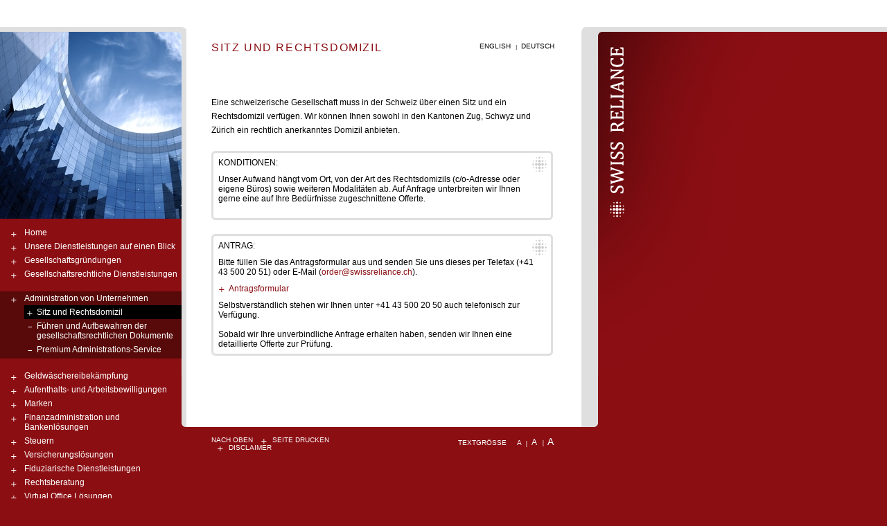

--- FILE ---
content_type: text/html
request_url: http://swissreliance.ch/deu/registered-office_2214.html
body_size: 9534
content:


<!DOCTYPE html PUBLIC "-//W3C//DTD XHTML 1.0 Transitional//EN" "http://www.w3.org/TR/xhtml1/DTD/xhtml1-transitional.dtd">
<html xmlns="http://www.w3.org/1999/xhtml" lang="de">
<head>
<meta http-equiv="Content-Type" content="text/html;charset=utf-8" />

<title>Swissreliance - Sitz und Rechtsdomizil</title>
<meta name="description" content="Swiss Reliance stellt Ihrer Unternehmung ein Rechtsdomizil in Zürich oder Zug zu vorteilhaften Konditionen zur Verfügung." />
<meta name="keywords" content="Schweiz, Schweizer, schweizerisch, Domizil, Zürich Zug, Büro, Sitz, Geschäftslokal, anerkannt, gesetzlich, günstig, preiswert" />
<meta name="language" content="de" />


<link rel="stylesheet" href="../css/screen.css" type="text/css" media="screen, projection" />
<link rel="stylesheet" href="../css/parts.css" type="text/css" media="screen, projection" />
<link rel="stylesheet" href="../css/print.css" type="text/css" media="print" />

<!--[if lt IE 7]>
    <link rel="stylesheet" type="text/css" href="../css/ie6.css" media="screen, projection" />
<![endif]-->

<script type="text/javascript" src="../js/insymaBasic.packed.js"></script>
<script type="text/javascript" src="../js/scripts.js"></script>
<script type="text/javascript" src="../js/InsymaUtilities.js"></script>	

</head>
<body>


<div id="wrapper">
    <div id="header">
        <img src="../img/logo-print.gif" class="logo-print" alt="Swissreliance" />   
    </div>
    <div id="navibar">
        <div class="picture">
            <p id="ecke"></p>
            <div id="emotionbild">
	<img src="/img/corporate-administration262x500.jpg" alt="Sitz und Rechtsdomizil" />

</div>
        </div>
        
        <ul id="navi">
    
    		<li>
                <a href="/deu/home_1942.html" title="Home">Home</a>
                
                
        </li>
    
    		<li>
                <a href="/deu/overview-of-services_1955.html" title="Unsere Dienstleistungen auf einen Blick">Unsere Dienstleistungen auf einen Blick</a>
                
                
        </li>
    
    		<li>
                <a href="/deu/company-formations_1968.html" title="Gesellschaftsgründungen">Gesellschaftsgründungen</a>
                
                
        </li>
    
    		<li>
                <a href="/deu/corporate-legal-services_2135.html" title="Gesellschaftsrechtliche Dienstleistungen">Gesellschaftsrechtliche Dienstleistungen</a>
                
                
        </li>
    
    		<li>
                <a href="/deu/corporate-administration_2201.html" class="active" title="Administration von Unternehmen">Administration von Unternehmen</a>
                
                
                    <ul>
                
                    <li>
			<a href="/deu/registered-office_2214.html" class="active" title="Sitz und Rechtsdomizil">Sitz und Rechtsdomizil</a>                  
                    </li>
                
                    <li>
			<a href="/deu/maintaining-statutory-records_2243.html" title="Führen und Aufbewahren der gesellschaftsrechtlichen Dokumente">Führen und Aufbewahren der gesellschaftsrechtlichen Dokumente</a>                  
                    </li>
                
                    <li>
			<a href="/deu/premium-support-service_2272.html" title="Premium Administrations-Service">Premium Administrations-Service</a>                  
                    </li>
                
                    </ul>
        </li>
    
    		<li>
                <a href="/deu/anti-money-laundering-services_2301.html" title="Geldwäschereibekämpfung">Geldwäschereibekämpfung</a>
                
                
        </li>
    
    		<li>
                <a href="/deu/residence-and-work-permits_2459.html" title="Aufenthalts- und Arbeitsbewilligungen">Aufenthalts- und Arbeitsbewilligungen</a>
                
                
        </li>
    
    		<li>
                <a href="/deu/trademarks_2569.html" title="Marken">Marken</a>
                
                
        </li>
    
    		<li>
                <a href="/deu/financial-services_2669.html" title="Finanzadministration und Bankenlösungen">Finanzadministration und Bankenlösungen</a>
                
                
        </li>
    
    		<li>
                <a href="/deu/tax-services_2803.html" title="Steuern">Steuern</a>
                
                
        </li>
    
    		<li>
                <a href="/deu/insurance-solutions_2870.html" title="Versicherungslösungen">Versicherungslösungen</a>
                
                
        </li>
    
    		<li>
                <a href="/deu/fiduciary-services_2897.html" title="Fiduziarische Dienstleistungen">Fiduziarische Dienstleistungen</a>
                
                
        </li>
    
    		<li>
                <a href="/deu/preliminary-legal-assessment_2964.html" title="Rechtsberatung">Rechtsberatung</a>
                
                
        </li>
    
    		<li>
                <a href="/deu/virtual-office-solutions_2991.html" title="Virtual Office Lösungen">Virtual Office Lösungen</a>
                
                
        </li>
    
    		<li>
                <a href="/deu/about-us_3091.html" title="Über uns">Über uns</a>
                
                
        </li>
    
    		<li>
                <a href="/deu/terms-and-conditions_3104.html" title="Allgemeine Geschäftsbedingungen">Allgemeine Geschäftsbedingungen</a>
                
                
        </li>
    
    		<li>
                <a href="/deu/privacy-policy_3117.html" title="Datenschutzrichtlinie">Datenschutzrichtlinie</a>
                
                
        </li>
    
        </ul>

    </div>
    <div id="container">
        <div id="content">
	
        

<div class="lan">
    <a href="/eng/registered-office_2214.html" id="language_LinkEng">English</a>
    <a id="language_LinkDeu" class="deu">Deutsch</a>
</div>




        

<div class="part_basic">
	<h2>Sitz und Rechtsdomizil</h2>
	
	
		
		Eine schweizerische Gesellschaft muss in der Schweiz über einen Sitz und ein Rechtsdomizil verfügen. Wir können Ihnen sowohl in den Kantonen Zug, Schwyz und Zürich ein rechtlich anerkanntes Domizil anbieten.<br/>
		
	
	
	


</div>

<div class="box">
    <h3>Konditionen:</h3>

		Unser Aufwand hängt vom Ort, von der Art des Rechtsdomizils (c/o-Adresse oder eigene Büros) sowie weiteren Modalitäten ab. Auf Anfrage unterbreiten wir Ihnen gerne eine auf Ihre Bedürfnisse zugeschnittene Offerte.<br/>

    

		<br/>
	


</div>

<div class="box">
    <h3>Antrag:</h3>
Bitte füllen Sie das Antragsformular aus und senden Sie uns dieses per Telefax (+41 43 500 20 51) oder E-Mail (<a href="L_hc__ecnailerssiws--redro">L_hc__ecnailerssiws--redro</a>). 

    
        <ul class="links">
    
	<li><a href="/files/aorder-form-corporate-administration-d.doc" title="Antragsformular / 107 KB" target="_blank">Antragsformular</a></li>
    
        </ul>
    
Selbstverständlich stehen wir Ihnen unter +41 43 500 20 50 auch telefonisch zur Verfügung.<br/><br/>Sobald wir Ihre unverbindliche Anfrage erhalten haben, senden wir Ihnen eine detaillierte Offerte zur Prüfung.<br/>
</div>

</div>
        

<div id="footer">

<ul>
    <li>
        <a href="javascript:scroll(0,0)" class="first" title="Top of Page">nach oben</a> 
        <a href="javascript:print()" title="Print Page">Seite drucken</a>
        <a href="/deu/disclaimer_3130.html" title="Disclaimer">Disclaimer</a>
    </li>
    <li class="textsize">
        Textgrösse
        <a href="javascript:resizeFont(62.5)" class="smallsize" title="Text small">A</a>
        <a href="javascript:resizeFont(80)" class="mediumsize" title="Text medium">A</a>
        <a href="javascript:resizeFont(90)" class="grandsize" title="Text big">A</a>
    </li>
</ul>

</div>
    </div>
    <a href="/deu/home_1942.html" class="logo" title="Home">
            <img src="../img/logo.gif" alt="Swissreliance" />   
        </a>
    <div style="clear: both; border: none;"></div>
    <div class="address">
        <ul>
            <li>
                
		
		
		
		
		
		<span style="font-weight: bold;">Swiss Reliance AG</span><br/>Chaltenbodenstrasse 26<br/>CH-8834 Schindellegi<br/><br/>Tel +41 43 500 20 50<br/>Fax +41 43 500 20 51<br/><a href="L_hc__ecnailerssiws--ofni">L_hc__ecnailerssiws--ofni</a><br/><a href="http://www.swissreliance.ch/">www.swissreliance.ch</a> 
	
	
	
	
	


	


            </li>
            </ul>
    </div>
    
</div>
<script type="text/javascript">
insymaUtil.addEvent(window,"load",function(){getCookie("fontSize");},false);
</script>
                <div id="PopDiv" style="display:none">
    <a href="#" id="closeWindow">Bildansicht schliessen</a>
</div>
<img id="loading-popup" style="display: none;" src="../img/layout/loading.gif" alt="Loading" />
                

<script type="text/javascript">
var gaJsHost = (("https:" == document.location.protocol) ? "https://ssl." : "http://www.");
document.write(unescape("%3Cscript src='" + gaJsHost + "google-analytics.com/ga.js' type='text/javascript'%3E%3C/script%3E"));
</script>
<script type="text/javascript">
try {
var pageTracker = _gat._getTracker("UA-959915-18");
pageTracker._trackPageview();
} catch(err) {}</script>
</body>
</html>

--- FILE ---
content_type: text/css
request_url: http://swissreliance.ch/css/screen.css
body_size: 4355
content:
/*
Description:	Screen CSS f�r Swiss Reliance AG
Dateiname:		screen.css
Autor: 			insyma - MURA
Erstellt:		4. April 2008
*/


/* Allgemeine Styles */
* {
	margin: 0;
	padding: 0;
	list-style: none;
}
html, body {
	height: 100%;
}

html {
	background: url(../img/layout/body.gif) repeat-x top left #8b0e13;
}

body {
	/*background: url(../img/layout/body.gif) repeat-x top left #8b0e13;*/
	font-size: 62.5%;
	font-family: "Lucida Sans Unicode", Arial, sans-serif;
	color: #000;
	margin: 0px;
	background: url(../img/layout/wrapper.gif) no-repeat 0px 0px;
}

a {
	text-decoration: none;
	color: #8b0e13;
}

a:hover {
	text-decoration: underline;
}

h2 {
	color: #8b0e13;
	text-transform: uppercase;
	margin: 0px 0px 60px 0px;
	padding: 0;
	font-weight: normal;
	line-height: normal;
	font-size: 16px;
	letter-spacing: 0.1em;
	width: 340px;
}

h3 {
	font-weight: normal;
	padding: 10px 0px 10px 10px;
	margin: 0px;
	font-size: 100%;
	color: #000;
	text-transform: uppercase;
}

h4 {
	font-weight: normal;
	padding: 0px;
	margin: 0px 0px 20px 0px;
	font-size: 100%;
	color: #8b0e13;
}

img.logo-print {
	display: none;
}

a.logo img {
	border: none;
	margin: 12px 0px 0px 0px;
}

div#wrapper {
	width: 980px;
	/*background: url(../img/layout/wrapper.gif) no-repeat 0px 0px;*/
}

div#header {
	height: 40px;
}

div#navibar {
	width: 262px;
	float: left;
}

div.picture {
	position: relative;
	padding: 6px 0px 0px 0px;
}

div.picture p#ecke {
	width: 25px;
	height: 23px;
	background: url(../img/layout/ecke.png) no-repeat 0px 0px;
	position: absolute;
	top: -1px;
	right: -7px;
}

div#navibar ul#navi {
	margin-top: 10px;
}

div#navibar ul#navi li {
	display: inline;
}

div#navibar ul#navi li a{
	color: #fff;
	font-size: 120%;
	display: block;
	padding: 3px 0px 3px 35px;
	background: url(../img/layout/red_croix.gif) no-repeat 15px 8px; 
}

div#navibar ul#navi li a.active{
	background: url(../img/layout/red2_croix.gif) #580909 no-repeat 15px 8px; 
	margin: 15px 0px 15px 0px;
}

div#navibar ul#navi ul {
	background: #580909;
	margin: -15px 0px 15px 0px;
	padding-bottom: 3px;
}

div#navibar ul#navi ul li a{
	color: #fff;
	font-size: 120%;
	display: block;
	padding:3px 10px 3px 18px;
	background: url(../img/layout/red_minus.gif) no-repeat 3px 7px; 
	margin: 0px 0px 0px 35px;
}

div#navibar ul#navi ul li a.active{
	color: #fff;
	background: url(../img/layout/black_croix.gif) #000 no-repeat 3px 7px; 
	margin: 0px 0px 0px 35px;
}

div#container {
	width: 601px;
	margin-top: 20px;
	float: left;
	background: transparent;
}

div#content {
	width: 495px;
	background: url(../img/layout/content.gif) repeat-y; 
	min-height: 530px;
	padding: 0px 63px 0px 43px;
	font-size: 120%;
	line-height: 1.7;
	position: relative;
  	height:auto !important;  /* f�r moderne Browser */
  	height:500px;  /*f�r den IE */
}

div.lan {
	position: absolute;
	top: -4px;
	right: 63px;
}

div.lan a{
	text-transform: uppercase;
	color: #000;
	font-size: 80%;
}

div.lan a.deu{
	background: url(../img/layout/strich.gif) no-repeat 4px 4px;
	padding: 0px 0px 0px 12px;
}

div#footer {
	width: 601px;
	background: url(../img/layout/footer.gif) no-repeat top left;
	padding: 40px 0px 30px 0px;
	font-size: 100%;
}

div#footer ul {
	margin: 0px 63px 0px 43px;
}

div#footer ul li {
	float: left;
	color: #fff;
	text-transform: uppercase;
	width: 250px;
}

div#footer ul li a {
	color: #fff;
	padding: 0px 0px 0px 25px;
	background: url(../img/layout/red_croix.gif) no-repeat 8px 3px;
}

div#footer ul li a.first {
	padding: 0px 0px 0px 0px;
	background: none;
}

div#footer ul li.textsize  {
	display: block;
	text-align: right;
	width: 244px;
}

div#footer ul li.textsize a{
	padding: 0px 0px 0px 12px;
	background: url(../img/layout/strich_red.gif) no-repeat 4px 3px;
}

div#footer ul li.textsize a.smallsize{
	font-size: 100%;
	background: none;
	}
div#footer ul li.textsize a.mediumsize{	
	font-size: 120%;
	background: url(../img/layout/strich_red.gif) no-repeat 4px 5px;
	}
div#footer ul li.textsize a.grandsize{
	font-size: 140%;
	background: url(../img/layout/strich_red.gif) no-repeat 5px 6px;
	}
	
div.address {
	display: none;
}

--- FILE ---
content_type: text/css
request_url: http://swissreliance.ch/css/parts.css
body_size: 1532
content:
/* Allgemeine Part Styles */


div.part_basic br {
	line-height: 1.0;
}

div.part_basic ul {
}

div.part_basic ul li{
	background: url(../img/layout/list.gif) no-repeat 0px 8px;
	padding: 0px 0px 0px 20px;
	height: 1%;
}

div.box {
	margin-top: 20px;
	width: 463px;
	background: url(../img/layout/box.gif) bottom left no-repeat;
	line-height: normal;
	padding: 10px 20px 10px 10px;
}

div.box h3 {
	background: url(../img/layout/box_header.gif) no-repeat;
	margin: -10px -20px 0px -10px;
}

div.box ul.links {
	margin: 10px 0px 10px 0px;
}

div.box ul.links li a{
	padding: 0px 0px 0px 15px;
	background: url(../img/layout/white_croix.gif) no-repeat 0px 4px;
}

div.startbox {
	width: 215px;
	float: left;
	min-height: 25.5em;
/*	min-height: 220px; */
	margin: 0px 12px 12px 0px;
	background: url(../img/layout/bg_startbox.gif) no-repeat bottom left;
	padding: 0px 10px 0px 10px;
	line-height: 1.4;
}

div.startbox h3{
	width: 215px;
	float: left;
	background: url(../img/layout/top_startbox.gif) no-repeat top left;
	padding: 10px 10px 10px 10px;
	margin: 0px 0px 0px -10px;
}
div.part_startseite_neu h2 {
	width: 400px;
	margin: 0 0 15px 0;
	padding: 0;
}
div.part_startseite_neu h3 {
	padding: 0;
	margin: 0 0 15px 0 !important;
	margin: 0 0 215px 0;
	text-transform: none;
	font-size: 14px;
	line-height: 1.5;
}
div.part_startseite_neu img {
	position: relative !important;
	position: absolute;
	margin: 0 0 15px 0 !important;
	margin: -200px 0 15px 0;
}

--- FILE ---
content_type: text/css
request_url: http://swissreliance.ch/css/print.css
body_size: 2708
content:
/*
Description:	Print CSS f�r Swiss Reliance AG
Dateiname:		print.css
Autor: 			insyma - VILS
Erstellt:		10. Juni 2008
*/




/* Allgemeine Part Styles */

body {
	background: url(../img/layout/body.gif) repeat-x top left #8b0e13;
	font-size: 80%;
	font-family: "Lucida Sans Unicode", Arial, sans-serif;
	color: #000;
	margin: 0px;
}

div#wrapper {
	width: auto;
}

div#header {
	height: 80px;
	position: relative;
}
img.logo-print {
	top: 80px;
	right: 0px;
	position: absolute
}
div#container {
	width: auto;
	padding: 0px 80px 0px 0px;
}

div#content {
	width: auto;
}



a {
	text-decoration: none;
	color: #8b0e13;
}


h2 {
	color: #8b0e13;
	text-transform: uppercase;
	margin: 0px 0px 30px 0px;
	padding: 0;
	font-weight: normal;
	line-height: normal;
	font-size: 16px;
	letter-spacing: 0.1em;
}

h3 {
	background: none;
	font-weight: normal;
	width: 50%;
	padding: 10px 10px 10px 5px;
	text-indent: 5px;
	font-size: 100%;
	color: #000;
	text-transform: uppercase;
}

h4 {
	font-weight: normal;
	padding: 0px;
	margin: 0px 0px 20px 0px;
	font-size: 100%;
	color: #8b0e13;
}

div#navibar, div#footer ul, a.logo, div.lan {
	display: none;
}


div.part_basic ul {
}

div.part_basic ul li{
	background: url(../img/layout/list.gif) no-repeat 0px 8px;
	padding: 0px 0px 0px 20px;
}

/*
div.startbox {
	width: 250px;
	float: left;
	margin: 0px 20px 20px 0px;
	height: 200px;
	border: 1px solid #666;
	padding: 0px 10px 0px 10px;
	line-height: 1.4;
}

div.startbox h3{
	width: 250px;
	float: left;
	margin: 0px 20px 20px 0px;
	background: url(../img/layout/top_startbox.gif) no-repeat top left;
	padding: 10px 10px 10px 10px;
	margin: 0px 0px 0px -10px;
}
*/

div.startbox {
	width: 5.5cm;
	height: 5.5cm;
	border: 1px solid #666;
	line-height: normal;
	padding: 10px;
	margin: 0 0 20px 20px;
	float: left;
}

div.startbox h3{
	margin: 0;
	padding: 0;
}

div.box {
	width: 100%;
	border: 1px solid #666;
	line-height: normal;
	padding: 20px 10px 10px 10px;
	position: relative;
	float: left;
	margin: 20px 0 10px 0;
}

div.box h3 {
	background: url(../img/layout/box_header.gif) no-repeat;
	margin: -10px -20px 0px -10px;
}

div.box ul.links {
	margin: 10px 0px 10px 0px;
}

div.box ul.links li a{
	padding: 0px 0px 0px 15px;
	background: url(../img/layout/white_croix.gif) no-repeat 0px 4px;
}

div.address ul{
	float: right;
	margin-top: 50px;
	margin-right: 80px;
}

div.address ul li {
	float: left;
	width: 150px;
	height: 100px;
	color: #8b0e13;
	list-style: none;
	margin: 0px;
	padding: 0px;
	line-height: 1.6;
	font-size: 90%;
}



--- FILE ---
content_type: application/javascript
request_url: http://swissreliance.ch/js/scripts.js
body_size: 7806
content:
var last
last=""

function show(objName) {
	if (document.getElementById(objName).style.display == "none") {
		if (last != "") {
		document.getElementById(last).style.display = "none"
		}
		document.getElementById(objName).style.display = "block"
		last = objName
	}
	else {
	document.getElementById(objName).style.display = "none"
	last = ""
	}
}



// Inhalt ausklappen (ausgeklappter Inhalt automatisch einklappen)
var sublast = ""
function displaySubDiv(objName)
{
	if (document.getElementById)
	{
		if (document.getElementById(objName).style.display == 'none')
		{
			if (sublast != "")
			{
				document.getElementById(sublast).style.display = 'none';
			}
			document.getElementById(objName).style.display = 'block';
			sublast = objName;
		}
		else
		{
			document.getElementById(objName).style.display = 'none';
			sublast = "";
		}
	}
}






// Replace Show Function
function change(id, newClass) {
	identity=document.getElementById(id);
	identity.className=newClass;
}
tg = {
    // CSS classes
    linkClass:'show-link',
    hideClass:'hide-content',
	showClass:'show-content',
	toggleClass:'toggle-content',
    
    init:function(){
        // Check DOM Support
        if(!document.getElementById || !document.createElement){return;}
        tg.allDivs = document.getElementsByTagName('div');
		for(i=0;i<tg.allDivs.length;i++)
		{
			if(tg.allDivs[i].className == tg.toggleClass)
			{
				tg.allDivs[i].className = tg.hideClass;
			}
		}
		
		tg.allLinks = document.getElementsByTagName('a');
		for(i=0;i<tg.allLinks.length;i++)
		{
			if(tg.allLinks[i].className == tg.linkClass)
			{
				tg.allLinks[i].onclick = function(){tg.show(this); return false;}
			}
		}
    },
	
	show:function(objLink){
		tg.linkParent = objLink.parentNode;
		
		// next Sibling auch f�r FF
		tg.toggleDiv = tg.closestSibling(tg.linkParent);
		if(tg.toggleDiv.className == tg.hideClass)
		{
			//tg.toggleDiv.setAttribute('className',tg.showClass);
			tg.toggleDiv.className = tg.showClass;
		}
		else if(tg.toggleDiv.className == tg.showClass){
			//tg.toggleDiv.setAttribute('className',tg.hideClass);
			tg.toggleDiv.className = tg.hideClass;
		}
	},
	
	closestSibling:function(node){
		tg.tempObj = '';
		if(node.nextSibling!=null){
			tg.tempObj=node.nextSibling;
			while(tg.tempObj.nodeType!=1 && tg.tempObj.nextSibling!=null){
				tg.tempObj=tg.tempObj.nextSibling;
			}
		}
		return tg.tempObj.nodeType==1?tg.tempObj:false;
	}
}


// Part imgPupUp


// ib replaces old imgPupUp

ib =  {

    // CSS classes
    anchorClass:'PopimgBox',
    popDivId:'PopDiv',
    loadingId:'loading-popup',
    closeLink:'closeWindow',
    captionId:'imgCaption',

    init:function(){
        
        // get all the links
        ib.popDiv = document.getElementById(ib.popDivId);
        ib.anchors = document.getElementsByTagName('a');
        

        for(i=0;i<ib.anchors.length;i++)
        {
            anchor = ib.anchors[i];
            // check for links with the anchorClass
            
            if(anchor.href && (anchor.className == ib.anchorClass))
            {
                anchor.onclick = function(){ib.show(this); return false;}
            }
        }
    },
	
	
    show:function(objLink){
        // show loading gif
        
        ib.objImage = document.createElement("img");
        ib.objImage.setAttribute('id','newImg');
        ib.popDiv.appendChild(ib.objImage);
        
        // read alt property and set value as caption
        ib.Caption = '';
        if(objLink.firstChild.nodeName.toLowerCase() == 'img')
        {
            ib.altNode = objLink.firstChild;
            ib.Caption = (ib.altNode.getAttribute('alt') == '') ? '' : ib.altNode.getAttribute('alt');
        }
        if(ib.Caption != '')
        {
            ib.objCaption = document.createElement("p");
            ib.objCaption.setAttribute('id',ib.captionId);
            ib.popDiv.appendChild(ib.objCaption);
            ib.altCaption = document.getElementById(ib.captionId);
            ib.altCaption.appendChild(document.createTextNode(ib.Caption));
        }
        
        var toploading =  (insyma.window.getScrollTop() + parseInt((insyma.window.getInnerHeight() - 16) / 2));
        toploading  = (toploading > 0) ? toploading : 0;
        var leftloading = (parseInt((insyma.window.getInnerWidth() - 16) / 2));
        leftloading = (leftloading > 0) ? leftloading : 0;

        document.getElementById(ib.loadingId).style.top = toploading + 'px';
        document.getElementById(ib.loadingId).style.left = leftloading + 'px';
        document.getElementById(ib.loadingId).style.display = 'block';
        
        ib.newImg = new Image();
        ib.newImg.onload = function(){
            
            
            
            ib.objImage.src = objLink.href;
            // Alert was used to test 
            //alert('width ' + ib.newImg.width + ', height ' + ib.newImg.height);
            var top =  (insyma.window.getScrollTop() + parseInt((insyma.window.getInnerHeight() - ib.newImg.height) / 2));
            top  = (top > 0) ? top : 0;
            var left = (parseInt((insyma.window.getInnerWidth() - ib.newImg.width) / 4));
            left = (left > 0) ? left : 0;
            
            document.getElementById(ib.loadingId).style.display = 'none';
            
            ib.close = document.getElementById(ib.closeLink);
            ib.close.onclick = function(){ib.hide(this); return false;}
            
            document.getElementById(ib.popDivId).style.top = top + 'px';
            document.getElementById(ib.popDivId).style.left = left + 'px';
            document.getElementById(ib.popDivId).style.display = 'block';

            return false;
        }
        ib.newImg.src = objLink.href;
    },
    
    hide:function(closeAnchor){
            ib.divImg = document.getElementById(ib.popDivId);
            if(ib.divImg.style.display != 'none'){
                ib.divImg.style.display = 'none';
            }
            ib.divImg.removeChild(ib.objImage);
            if(document.getElementById(ib.captionId)){
                ib.divImg.removeChild(ib.altCaption);
            }
            return false;
    }
}
insymaUtil.addEvent(window,'load',tg.init,false);
insymaUtil.addEvent(window,'load',ib.init,false);


// Klasse auf aktiven Link setzen
function activeLink() {
    for (i=0; i<document.getElementsByTagName("a").length; i++) {
        if (document.getElementsByTagName("a")[i] == document.location.href ){
            document.getElementsByTagName("a")[i].className = "active-link";
        }
    }
}
	



function setCookie(name,value,days) {
	if (days)
	{
		var date = new Date();
		date.setTime(date.getTime()+(days*24*60*60*1000));
		var expires = "; expires="+date.toGMTString();
	}
	else var expires = "";
	document.cookie = name+"="+value+expires+"; path=/";
}
function getCookie(name) {
	if(document.cookie) {
		var cookies = document.cookie.split(";");
		for(var i = 0;i<cookies.length;i++) {
			if(cookies[i].split("=")[0] == " fontSize") {
				var fontSize = cookies[i].split("=")[1];
				resizeFont(fontSize);
			}
		}
	}
}

function resizeFont(size) {
	document.body.style.fontSize =  size+"%";
	setCookie("fontSize", size, 100);
}


/*function resizeStartbox(heightBox) {
	document.getElementById("boxheight1").style.height  =  heightBox+"px";
	document.getElementById("boxheight2").style.height  =  heightBox+"px";
	document.getElementById("boxheight3").style.height  =  heightBox+"px";
	document.getElementById("boxheight4").style.height  =  heightBox+"px";

}*/

--- FILE ---
content_type: application/javascript
request_url: http://swissreliance.ch/js/insymaBasic.packed.js
body_size: 2304
content:
eval(function(p,a,c,k,e,r){e=function(c){return(c<a?'':e(parseInt(c/a)))+((c=c%a)>35?String.fromCharCode(c+29):c.toString(36))};if(!''.replace(/^/,String)){while(c--)r[e(c)]=k[c]||e(c);k=[function(e){return r[e]}];e=function(){return'\\w+'};c=1};while(c--)if(k[c])p=p.replace(new RegExp('\\b'+e(c)+'\\b','g'),k[c]);return p}('g={1d:6(a){4 b=a.Y.K;u(b.k!=1&&b.n!=h){b=b.n}9(b.k==1)?b:C},1r:6(a){4 b=a.Y.1q;u(b.k!=1&&b.p!=h){b=b.p}9(b.k==1)?b:C},1l:6(a,b){4 c;2(b==-1&&a.p!=h){c=a.p;u(c.k!=1&&c.p!=h){c=c.p}}5 2(b==1&&a.n!=h){c=a.n;u(c.k!=1&&c.n!=h){c=c.n}}9(c.k==1)?c:C},1c:6(a,b){4 c=3.17(a);4 d=A M();2(b){z(4 i=0;i<c.L;i++){2(g.t("x",c[i],b)){d.V(c[i])}}}5{z(4 j=0;j<c.L;j++){d.V(c[j])}}9 d},1o:6(a,b,c,d){4 e=3.1k(a);2(b){g.I(e,b)}2(c){g.Q(e,c);2(a=="a"){g.I(e,{1j:c})}}2(d){d.F(e)}9 e},Q:6(a,b){1f{2(a.K==h){a.F(3.P(b))}5{a.1e(a.K);a.F(3.P(b))}}1b(e){}},I:6(a,b){z(4 i 1a b){2(/19/i.18(i)){g.t("N",a,b[i])}5{a.16(i,b[i])}}},t:6(a,o,b,c){15(a){w\'14\':o.8=!g.t(\'x\',o,b)?o.8.D(c,b):o.8.D(b,c);v;w\'N\':2(!g.t(\'x\',o,b)){o.8+=o.8?\' \'+b:b}v;w\'13\':4 d=o.8.12(\' \'+b)?\' \'+b:b;o.8=o.8.D(d,\'\');v;w\'x\':4 e=C;4 f=o.8.1t(\' \');z(4 i=0;i<f.L;i++){2(f[i]==b){e=Z}}9 e;v}},1s:6(){4 a,m;2(q.B&&q.X){a=q.W+q.1p;m=q.B+q.X}5 2(3.7.U>3.7.O){a=3.7.1n;m=3.7.U}5{a=3.7.1m;m=3.7.O}4 b,l;2(J.B){2(3.s.y){b=3.s.y}5{b=J.W}l=J.B}5 2(3.s&&3.s.H){b=3.s.y;l=3.s.H}5 2(3.7){b=3.7.y;l=3.7.H}2(m<l){E=l}5{E=m}2(a<b){G=a}5{G=b}R=A M(G,E,b,l);9 R},1i:6(a){4 b=A 11();c=h;1h{4 c=A 11()}u(c-b<a)},1g:6(a,b,c,d){2(a.T){a.T(b,c,d);9 Z}5 2(a.S){4 r=a.S(\'10\'+b,c);9 r}5{a[\'10\'+b]=c}}}',62,92,'||if|document|var|else|function|body|className|return|||||||insymaUtil|null|||nodeType|windowHeight|yScroll|nextSibling||previousSibling|window||documentElement|cssjs|while|break|case|check|clientWidth|for|new|innerHeight|false|replace|pageHeight|appendChild|pageWidth|clientHeight|setAttr|self|firstChild|length|Array|add|offsetHeight|createTextNode|setText|arrayPageSize|attachEvent|addEventListener|scrollHeight|push|innerWidth|scrollMaxY|parentNode|true|on|Date|match|remove|swap|switch|setAttribute|getElementsByTagName|test|class|in|catch|elmByClass|firstSib|removeChild|try|addEvent|do|pause|title|createElement|closestSib|offsetWidth|scrollWidth|createElm|scrollMaxX|lastChild|lastSib|getPageSize|split'.split('|'),0,{}))

--- FILE ---
content_type: application/javascript
request_url: http://swissreliance.ch/js/InsymaUtilities.js
body_size: 4478
content:
var insyma = new InsymaUtilities();

function InsymaUtilities()
{
	this.window = new InsymaWindow();
	this.xmlhttp = new InsymaXmlHttp();
	this.queryString = InsymaQueryString();
}


function InsymaWindow()
{
	this.getInnerHeight =  InsymaInnerHeight;
	this.getInnerWidth = InsymaInnerWidth;
	this.getScrollTop = InsymaScrollTop;
	this.getScrollLeft = InsymaScrollLeft;



// Eigenschaften und Methoden des insyma Window objekt

function InsymaInnerHeight()
{
	 var height = 0;
	  if( typeof( window.innerHeight) == 'number' )
	  {
	    //Non-IE
	   	height = window.innerHeight;
	  }
	  else if( document.documentElement && document.documentElement.clientHeight   )
	  {
	     //IE 6+ in 'standards compliant mode'
	    height = document.documentElement.clientHeight;
	  }
	  else if( document.body && document.body.clientHeight )
	  {
	    //IE 4 compatible
	    height = document.body.clientHeight;
	  }
	return height;
}

function InsymaInnerWidth()
{
	 var width = 0;
	  if( typeof( window.innerWidth ) == 'number' )
	  {
	    //Non-IE
	    width = window.innerWidth;
	  }
	  else if( document.documentElement && document.documentElement.clientWidth  )
	  {
	     //IE 6+ in 'standards compliant mode'
	    width = document.documentElement.clientWidth;
	  }
	  else if( document.body && document.body.clientWidth )
	  {
	    //IE 4 compatible
	    width = document.body.clientWidth;
	  }
	return width;
}


function InsymaScrollTop()
{
	var y;
	if (self.pageYOffset) // all except Explorer
	{
		y = self.pageYOffset;
	}
	else if (document.documentElement && document.documentElement.scrollTop)
	// Explorer 6 Strict
	{
		y = document.documentElement.scrollTop;
	}
	else if (document.body) // all other Explorers
	{
		y = document.body.scrollTop;
	}

	return y
}


function InsymaScrollLeft()
{
	var x;
	if (self.pageYOffset) // all except Explorer
	{
		x = self.pageXOffset;
	}
	else if (document.documentElement && document.documentElement.scrollTop)
	// Explorer 6 Strict
	{
		x = document.documentElement.scrollLeft;
	}
	else if (document.body) // all other Explorers
	{
		x = document.body.scrollLeft;
	}
	return x
}



}

function InsymaXmlHttp() {
	var xmlhttp
    try {
	// Mozilla / Safari
		xmlhttp = new XMLHttpRequest();
    } catch (e) {
		// IE
		var MSXML_XMLHTTP_PROGIDS = new Array(
                'MSXML2.XMLHTTP.5.0',
                'MSXML2.XMLHTTP.4.0',
                'MSXML2.XMLHTTP.3.0',
                'MSXML2.XMLHTTP',
                'Microsoft.XMLHTTP'
            	);
            	var success = false;
            	for (var i=0;i < MSXML_XMLHTTP_PROGIDS.length && !success; i++) {
                	try {
	                    xmlhttp = new ActiveXObject(MSXML_XMLHTTP_PROGIDS[i]);
	                    success = true;
                } catch (e) {}
            }
            if ( !success ) {
                alert('Cant create XMLHttpRequest - not supported');
            }
        }
        return xmlhttp
}



function InsymaQueryString()
{
		var queryArray = new Array();
	    var query = window.location.search.substring(1);

		 var vars = query.split("&");
		 for (var i=0;i<vars.length;i++) {
			try{
		   		var pair = vars[i].split("=");
		   		var myString = new String(pair[0]);
		   		queryArray[myString] = pair[1];

		   } catch (e) {}
		 }
		  return queryArray;

}

// SPAM Schutz fuer E-Mail von HAEP eingef�gt durch HAGS 14. Sept. 2007
function mt()
{
	var atags = document.getElementsByTagName("a");
	var decoded = "";
	for (var i=0; i<atags.length ; i++)
	{  
	
	   if (atags[i].href.indexOf("L_") > -1 )
	   {
		   var link=atags[i].href.substring(atags[i].href.indexOf("L_")+2);
		   
		   link=link.replace(/__/g, ".").replace(/--/g, "@");
			decoded = decodemt(link);
	
		   if(atags[i].innerHTML.indexOf("L_")>-1 && atags[i].innerHTML.indexOf("L_") < 2){
			   atags[i].innerHTML = decoded ;
		   }
		   if(atags[i].title.indexOf("L_")>-1){
			atags[i].title=decoded;
		   }
		   atags[i].href = 'mailto:' + decoded;
	   }
	}
}    

function decodemt(adresse)
{   
	var result ="";
	var chr 
	for (var i = 0; i < adresse.length; i++) 
	{ 
		chr = adresse.charAt(i);
		/*if (chr == "__"){chr = "."}
		if (chr == "}"){chr = "@"}*/
		result = chr + result ;
	}
	return result;
} 
insymaUtil.addEvent(window,"load",mt,false);